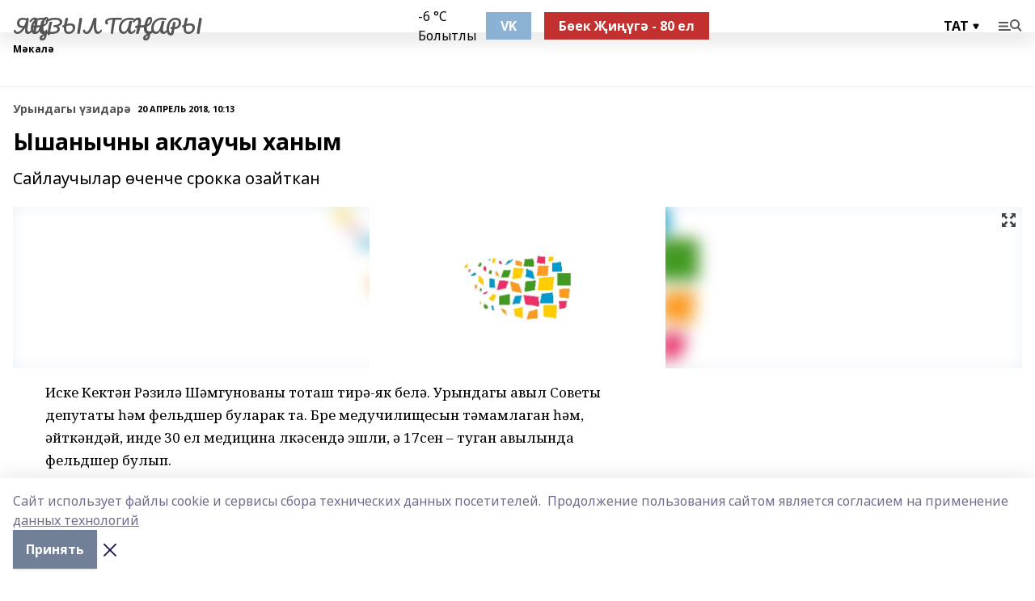

--- FILE ---
content_type: application/javascript; charset=UTF-8
request_url: https://yantann.com/_nuxt/f8a5f10.js
body_size: 375
content:
(window.webpackJsonp=window.webpackJsonp||[]).push([[134,135],{1050:function(t,e,n){"use strict";n.r(e);var r=n(1),component=Object(r.a)({},(function(){var t=this.$createElement,e=this._self._c||t;return e("div",[e("rightcol-banner")],1)}),[],!1,null,null,null);e.default=component.exports;installComponents(component,{RightcolBanner:n(936).default})},936:function(t,e,n){"use strict";n.r(e);var r=n(145),l={computed:{isMatterPage(){return Object(r.a)(this.$route.name)},bannerClass(){return this.isMatterPage?"top-sticky-matter ":"top-sticky "+this.$store.state.platform.template}}},c=n(1),component=Object(c.a)(l,(function(){var t=this,e=t.$createElement,n=t._self._c||e;return n("div",{class:t.bannerClass},[n("banner",{staticClass:"flex",attrs:{slug:"banner_6"}}),t._v(" "),t.isMatterPage?n("banner",{staticClass:"flex",attrs:{slug:"banner_9","generate-uniq-id":""}}):t._e()],1)}),[],!1,null,null,null);e.default=component.exports;installComponents(component,{Banner:n(195).default})}}]);